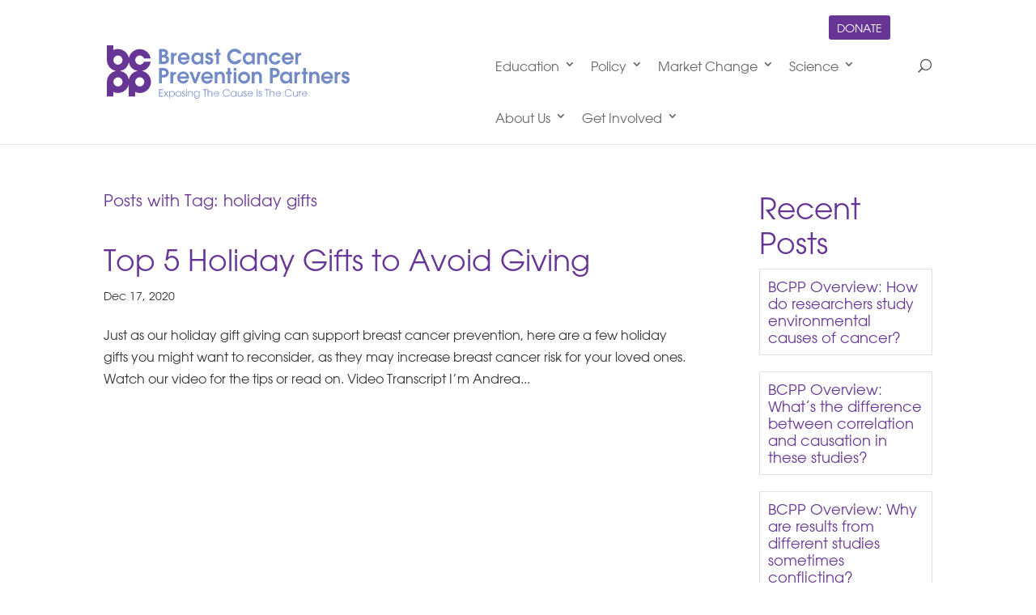

--- FILE ---
content_type: text/css; charset=UTF-8
request_url: https://www.bcpp.org/wp-content/plugins/bcpp-resources/public/css/bcpp-resources-public.css?ver=1.0.0
body_size: 260
content:
.et_pb_pagebuilder_layout.single-resource #page-container .et_pb_row .et_pb_row {
  width: 100%;
}
.et_pb_pagebuilder_layout.single-resource #page-container .et_pb_with_background .et_pb_row {
  width: 80%;
}
@media (max-width: 980px) {
  .single-resource .et_pb_row {
    padding: 0;
  }
  .single-resource h1 + .et_pb_section {
    padding-top: 40px;
  }
}
.et_pb_fullwidth_header.with-search .header-content {
  display: flex;
  align-items: center;
  margin-right: 0 !important;
}
.et_pb_fullwidth_header.with-search .header-content h1 {
  flex: 1 0 auto;
}
.et_pb_fullwidth_header.with-search .header-content .et_pb_search input[name=s] {
  background: white;
  width: 23em;
}
.et_pb_fullwidth_header.with-search .header-content .et_pb_search input[type=submit] {
  background-color: #673695;
  color: white;
}
.et_pb_fullwidth_header.with-search .header-content .et_pb_search ::-webkit-input-placeholder {
  /* Chrome/Opera/Safari */
  font-style: italic;
}
.et_pb_fullwidth_header.with-search .header-content .et_pb_search ::-moz-placeholder {
  /* Firefox 19+ */
  font-style: italic;
}
.et_pb_fullwidth_header.with-search .header-content .et_pb_search :-ms-input-placeholder {
  /* IE 10+ */
  font-style: italic;
}
.et_pb_fullwidth_header.with-search .header-content .et_pb_search :-moz-placeholder {
  /* Firefox 18- */
  font-style: italic;
}
@media (max-width: 980px) {
  .et_pb_fullwidth_header.with-search .header-content {
    flex-direction: column;
    align-items: flex-start;
  }
}
@media (max-width: 480px) {
  .et_pb_fullwidth_header.with-search .et_pb_search {
    width: 100%;
  }
  .et_pb_fullwidth_header.with-search .et_pb_search input[name=s] {
    width: 100% !important;
  }
}
.resource-card h4 {
  line-height: 1.6;
}
.resource-card .et_pb_blurb_content {
  display: flex;
  max-width: none;
}
.resource-card .et_pb_main_blurb_image {
  flex: 1 0 auto;
  max-width: 143px;
  float: left;
  margin-right: 15px;
  margin-bottom: 0;
}
.related-resources .resource-card .et_pb_main_blurb_image {
  max-width: 100px;
}
.related-policy .resource-card h4 {
  font-size: 18px !important;
  font-weight: bold;
}
.related-policy .resource-card .et_pb_main_blurb_image {
  width: 100px;
}
.related-policy .resource-card .et_pb_blurb_container {
  padding-left: 0;
}
.featured-resources .resource-card {
  margin-bottom: 4em !important;
}
.featured-resources .resource-card .et_pb_blurb_content {
  flex-direction: row-reverse;
  justify-content: space-between;
}
.featured-resources .resource-card .et_pb_main_blurb_image {
  float: right;
  margin-left: 15px;
  margin-right: 0;
}
@media (max-width: 480px) {
  .featured-resources .resource-card .et_pb_blurb_content {
    display: block;
  }
  .featured-resources .resource-card .et_pb_main_blurb_image {
    float: none;
    max-width: none;
    margin: 0 0 10px;
  }
}
.resource-topics {
  margin-top: 2em;
}
.resource-topics .et_pb_button {
  margin: 0 5px;
}
.resource-types {
  margin: 1em 0 20px;
}
.resource-types strong {
  display: inline-block;
  width: 57px;
}


--- FILE ---
content_type: text/css; charset=UTF-8
request_url: https://www.bcpp.org/wp-content/themes/bcpp2016/style.css?ver=4.27.5
body_size: 6454
content:
/*
Theme Name: BCPP Theme 2016
Version: 1.1.0
Description: Custom WordPress Theme for Breast Cancer Prevention Partners.
Author: Dayspring Technologies, Inc.
Author URI: http://www.dayspring-tech.com
Template:Divi
*/

/*TYPOGRAPHY*/
.AvantGardeGothicITCW01Bd {
    font-family: AvantGardeGothicITCW01Bd;
    font-weight: normal;
    font-style: normal;
}

.AvantGardeGothicITCW01Bk {
    font-family: AvantGardeGothicITCW01Bk;
    font-weight: normal;
    font-style: normal;
}

body {
    font-family: AvantGardeGothicITCW01Bk;
    font-weight: normal;
    font-style: normal;
    color: #333;
}

.et_pb_button_helper_class .et_pb_bg_layout_light.et_pb_module.et_pb_button {
    color: #fff;
    /*FIX FOR BUTTON TEXT COLOR AFTER DIVI UPDATE 3.0.67*/
}

#logo {
    max-height: 65px !important;
}

#menu-footernavb {
    float: right;
    width: auto;
}

h1,
h2,
h3,
h4,
h5,
h6 {
    font-weight: normal !important;
}

h1 {
    font-size: 48px;
    line-height: 60px;
}

h2 {
    font-size: 36px;
    line-height: 54px;
    margin-top: 20px;
}

h2:first-of-type {
    margin-top: 0;
}

h3 {
    font-size: 24px;
    line-height: 30px;
}

.et_pb_blurb h4 {
    font-size: 20px !important;
    line-height: 25px !important;
}

h4 {
    font-size: 20px;
    line-height: 25px;
}

h5,
h6 {
    font-family: AvantGardeGothicITCW01Bd;
    font-weight: normal !important;
    font-style: normal !important;
}

h5 {
    font-size: 16px;
    line-height: 20px;
}

h6 {
    font-size: 13px;
    line-height: 18px;
    text-transform: uppercase;
}

.noBold {
    font-weight: normal;
}

h5.noBold {
    font-family: inherit;
}

@media (max-width: 480px) {
    h1 {
        font-size: 30px;
        line-height: 36px;
    }

    h2 {
        font-size: 26px;
        line-height: 30px;
    }

    h3 {
        font-size: 20px;
        line-height: 25px;
    }
}

/*PNAV ADJUSTMENT*/
#et-secondary-menu li a,
#top-menu li a {
    font-weight: normal;
}

#et-secondary-nav .menu-item-has-children>a:first-child:after,
#top-menu .menu-item-has-children>a:first-child:after {
    top: auto;
    bottom: auto;
}

/*PNAV ADJUSTMENT: FIXING WRAPPING SEARCH ICON*/
/*Note: 1045px is specifically for this menu.*/
@media only screen and (min-device-width: 980px) and (max-width: 1045px) {
    /* #top-menu {} */

    #top-menu li {
        padding-right: 10px;
    }

    #top-menu-nav #top-menu li a {
        font-size: 14px;
        line-height: 20px;
    }
}

/*COLOR CLASSES*/
.vt {
    color: #673695 !important;
}

.et_pb_text.bl-txt h6,
.et_pb_text.bl h6,
.bl {
    color: #728AC5 !important;
}

.bl-dk {
    color: #546591 !important;
}

/*SPECIAL LAYOUT ADJUSTMENT*/
.et_pb_gutters3 .specialLayout-smallLeft .et_pb_column_2_3 .et_pb_row_inner .et_pb_column_1_3 {
    width: 60% !important;
    margin-right: 5%;
}

.et_pb_gutters3 .specialLayout-smallLeft .et_pb_column_2_3 .et_pb_row_inner .et_pb_column_1_3:first-child {
    width: 25% !important;
}

@media (max-width: 480px) {
    .et_pb_gutters3 .specialLayout-smallLeft .et_pb_column_2_3 .et_pb_row_inner .et_pb_column_1_3 {
        width: 100% !important;
    }

    .et_pb_gutters3 .specialLayout-smallLeft .et_pb_column_2_3 .et_pb_row_inner .et_pb_column_1_3:first-child {
        width: 100% !important;
    }
}

/*CONTAINERS*/
.container-A {
    background-color: rgba(0, 0, 0, 0.01);
    border: 1px solid rgba(0, 0, 0, 0.15);
    padding: 30px;
}

/*LINKS*/
h1 a:hover,
h2 a:hover,
h3 a:hover,
h4 a:hover,
h5 a:hover,
h6 a:hover,
p a:hover,
li a:hover {
    text-decoration: underline;
}

.et_pb_module .et_pb_button:hover,
.et_pb_button:hover {
    text-decoration: none;
}

#footer-widgets .footer-widget:last-child .et_pb_button:hover {
    background-color: rgba(255, 255, 255, 1);
}

#footer-widgets .footer-widget li a:hover {
    color: rgba(255, 255, 255, 1);
}

#main-header li.current-page-ancestor>a,
#main-header li.current-menu-item>a,
.single-resource #menu-item-55>a,
.post-type-archive-resource #menu-item-55>a,
.tax-resource_topic #menu-item-55>a {
    color: #4F2973;
}

/*FIX LIGHT PUPRLE BUTTONS*/

.et_pb_bg_layout_light.et_pb_module.et_pb_button,
.et_pb_bg_layout_light.et_pb_module .et_pb_promo_button,
body.et_pb_button_helper_class .et_pb_contact_submit {
    color: #fff;
    font-weight: 700;
}

.et_pb_button:hover,
.et_pb_bg_layout_light.et_pb_module.et_pb_button:hover,
.et_pb_bg_layout_light.et_pb_module .et_pb_promo_button:hover,
body.et_pb_button_helper_class .et_pb_contact_submit:hover {
    background-color: #4F2973;
}

.et_button_no_icon .et_pb_button,
.et_button_no_icon .et_pb_button:hover {
    padding-bottom: .2em !important;
    padding-top: .3em !important;
}

/*FIX BLUE BUTTONS*/
/* body #page-container .et_pb_button:hover { */
/*  background-color:#546591;*/
/* } */

/*PANEL-TWO-COL-IMAGE*/
/*These are specific edits for content at beta*/

@media (min-width: 981px) {
    .panel-twoCol-image .textContent {
        max-width: 570px;
    }
}

@media (min-width: 981px) and (max-width: 1299px) {
    .panel-twoCol-image .textContent {
        padding-top: 4%;
        padding-bottom: 1%;
    }
}

@media (min-width: 1300px) {
    .panel-twoCol-image .textContent {
        padding-top: 5%;
    }
}

/*FEATURED LIST - The list of posts w/ large feature on left and listing on right*/
@media (min-width: 981px) {
    .featureList.et_section_specialty .et_pb_column_1_2 .et_pb_gutters1.et_pb_row_inner .et_pb_column_1_4:first-child {
        width: 130px;
        margin-right: 20px;
    }
}

/*FORMERLY BANNER*/
header#main-header:before {
    background: url("images/banner-formerly.png") no-repeat 0 0;
    content: '';
    position: absolute;
    top: 0;
    left: 0;
    height: 161px;
    width: 161px;
}

@media (max-width: 1400px) {
    header#main-header {
        margin-bottom: 25px;
    }

    header#main-header:before {
        display: none;
    }
}

/*FORMERLY BANNER (MOBILE)*/
header#main-header:after {
    background: url("images/bg-formerlyBanner.png") #673695 no-repeat 0 0;
    content: "";
    height: 25px;
    position: absolute;
    bottom: -25px;
    left: 0;
    width: 100%;
}

header#main-header .logo_container:after {
    background: url("images/formerlyBanner-mobile.png") #673695 no-repeat 0 50%;
    background: url("images/formerlyBanner-mobile-v2.svg") #673695 no-repeat 0 50%;
    content: "";
    height: 25px;
    position: absolute;
    bottom: -25px;
    left: 0;
    min-width: 250px;
    width: 100%;
}

@media (min-width: 1401px) {

    header#main-header:after,
    header#main-header .logo_container:after {
        display: none;
    }
}

/* SIDEBAR */
.et_pb_sidebar_0 .widget_pages h4 {
    display: none;
}

.et_pb_sidebar_0 .widget_pages>ul>li {
    display: none;
    font-weight: 300;
    font-size: 20px;
    line-height: 24px;
}

.et_pb_sidebar_0 .widget_pages>ul>li>ul.children:before {
    content: '';
    border-bottom: 1px solid #673695;
    display: block;
    margin: 10px 0;
}

.et_pb_sidebar_0 .widget_pages>ul>.current_page_item,
.et_pb_sidebar_0 .widget_pages>ul>.current_page_ancestor {
    display: block;
}

.et_pb_sidebar_0 .widget_pages ul.children {
    list-style-type: disc !important;
    font-size: 14px;
}

.et_pb_sidebar_0 .widget_pages .current_page_item>a {
    font-weight: bold;
    color: #673695;
}

div.at-a-glance {
    padding: 30px;
    margin-bottom: 30px !important;
}

/* MOBILE PAGE NAV */
@media (max-width: 980px) {
    /* article.type-page .et_pb_section:first-child .et_pb_row { */
    /*
              display: flex;
              flex-direction: column-reverse;
        */
    /* } */

    article.type-page .et_pb_sidebar_0 #text-2 {
        /*HIDES THE PARDOT FORM*/
        display: none;
    }

    /*MOBILE PAGE NAV DROPDOWN*/
    article.type-page .et_pb_sidebar_0 .widget_pages.showMenu .current_page_ancestor ul.children,
    article.type-page .et_pb_sidebar_0 .widget_pages.showMenu .current_page_item ul.children {
        display: block;
        /*SHOWS THE MENU ITEMS ON MOBILE WHEN .showMenu IS ADDED TO DIV.widget_pages*/
    }

    article.type-page .et_pb_sidebar_0 .widget_pages>ul>.current_page_item ul.children,
    article.type-page .et_pb_sidebar_0 .widget_pages>ul>.current_page_ancestor ul.children {
        display: none;
    }

    article.type-page .et_pb_sidebar_0 .widget_pages {
        margin-bottom: 0px !important;
        padding-bottom: 10px;
    }

    article.type-page .et_pb_sidebar_0 .widget_pages .current_page_ancestor ul.children .page_item,
    article.type-page .et_pb_sidebar_0 .widget_pages .current_page_item ul.children .page_item {
        padding: 5px 0;
    }

    article.type-page .et_pb_section:first-child .et_pb_row .et_pb_column_1_3 .et_pb_column:first-child {
        margin: 50px 0 0;
    }

    article.type-page .et_pb_sidebar_0 .widget_pages {
        width: 100% !important;
    }

    article.type-page .et_pb_sidebar_0 .widget_pages>ul>.current_page_item,
    article.type-page .et_pb_sidebar_0 .widget_pages>ul>.current_page_parent,
    article.type-page .et_pb_sidebar_0 .widget_pages>ul>.current_ancestor_item {
        border-bottom: 1px solid #673695;
        padding-bottom: 10px;
    }

    article.type-page .et_pb_sidebar_0 .widget_pages>ul>li>.arrow {
        cursor: pointer;
        border-left: 7px solid transparent;
        border-right: 7px solid transparent;
        border-top: 7px solid #673695;
        position: absolute;
        top: 10px;
        right: 10px;
    }

    article.type-page .et_pb_sidebar_0 .widget_pages>ul>li>.arrow.expanded {
        border-top: none;
        border-bottom: 7px solid #673695;
    }
}

/* JOIN BCPP FORM */
.et_pb_contact_form_container {
    background: #728AC5;
    padding: 22px;
}

.et_pb_contact_form_container h1 {
    color: white;
    font-size: 22px;
    line-height: 1.2;
}

.et_pb_contact_form_container h4 {
    color: white;
    font-size: 18px;
    margin-bottom: 1em;
}

.et_pb_contact_form_container form p {
    padding-left: 3%;
    padding-right: 3%;
    color: white;
    font-size: 14px;
}

.et_pb_contact_form_container .et_pb_contact_field {
    float: none;
    width: 100%;
    margin-bottom: 1em;
}

.et_pb_contact_form_container .et_pb_contact_field input {
    background: #ffffff;
}

.et_pb_contact_form_container .et_pb_contact_form_label {
    display: block;
    color: white;
    font-family: AvantGardeGothicITCW01Bd;
    font-size: 16px;
}

.et_pb_contact_form_container .et_contact_bottom_container {
    float: none;
    text-align: left;
}

.et_pb_contact_form_container .et_contact_bottom_container button {
    margin: 3%;
    font-size: 16px;
}

#join-bcpp-submit {
    color: #ffffff !important;
    background: #673695;
    border-width: 0px !important;
    letter-spacing: 0px;
    font-size: 16px;
    font-weight: bold;
}

#join-bcpp-submit:after {
    display: none;
}

#join-bcpp-submit:hover {
    /*padding-right: 1em;*/
    background: #4F2973;
}

/* JOIN BCPP FORM - FULL WIDTH */

#et_pb_contact_form_1 {
    padding: 0;
    text-align: center;
}

#et_pb_contact_form_1 form {
    display: flex;
    flex-wrap: wrap;
    max-width: 900px;
    margin: 0 auto;
}

#et_pb_contact_form_1 form p,
#et_pb_contact_form_1 form input {
    display: inline;
    width: 100%;
}

#et_pb_contact_form_1 form p {
    padding-right: 0;
    flex-basis: 25%;
    flex: 1 0 20%;
}

#et_pb_contact_form_1 .et_contact_bottom_container {
    flex-basis: 25%;
    display: flex;
    align-items: flex-end;
    justify-content: flex-end;
    width: 100%;
    margin-bottom: 1em;
    padding: 0 0 0 3%;
}

#et_pb_contact_form_1 .errors {
    flex-basis: 100%;
    padding: 0 0 2% 0;
}

#et_pb_contact_form_1 .error.no-label {
    display: none;
}

#et_pb_contact_form_1 .error input {
    background: #ffcccc;
}

#et_pb_contact_form_1 #join-bcpp-submit {
    height: 49px;
    margin: 1.2em 0 0;
    width: 100%;
}

/*INTERSTITIAL POPUP (BLOOM) STYLES*/
.et_bloom_popup .et_bloom_form_container .et_bloom_form_content h2,
.et_bloom_popup .et_bloom_form_container .et_bloom_form_content p {
    font-family: AvantGardeGothicITCW01Bk !important;
    font-weight: normal;
    font-style: normal;
    line-height: 1.2em;
    margin-bottom: .4em;
}

.et_bloom_popup .et_bloom_form_container .et_bloom_form_content h2 {
    font-size: 20px;
}

.et_bloom_popup .et_bloom_form_container .et_bloom_form_content p {
    margin-bottom: 1em;
}

@media (max-width: 767px) {
    #et_pb_contact_form_1 form {
        max-width: 330px;
    }

    #et_pb_contact_form_1 form p,
    #et_pb_contact_form_1 .et_contact_bottom_container {
        flex-basis: 100%;
        padding: 0;
    }
}

/* TAKE ACTION */
div.take-action {
    position: relative;
    margin: 30px auto;
    border: 3px solid #673695;
}

div.take-action>div {
    padding: 80px 30px 30px;
}

div.take-action .flag-act:before {
    content: "✓ TAKE ACTION";
}

div.et_pb_promo.take-action div {
    padding: 0;
}

div.et_pb_promo.take-action div h2 {
    font-size: 24px;
    line-height: 30px;
}

div.et_pb_promo.take-action .et_pb_promo_description {
    margin-bottom: 4.242%;
}

/* UNAV */
#page-container {
    position: relative;
}

#top-header {
    background-color: transparent !important;
    position: absolute;
    top: 10px;
    width: 100%;
}

#top-header a {
    color: rgba(0, 0, 0, 0.75);
}

/*UNAV DONATE BTN. Change menu-item-# as needed.*/
#top-header li.menu-item-58 a {
    background-color: #673695;
    color: #fff;
    font-family: AvantGardeGothicITCW01Bd;
    font-weight: normal !important;
    font-style: normal !important;
    padding: 7px 12px 5px;
    -webkit-border-radius: 3px;
    -moz-border-radius: 3px;
    border-radius: 3px;
}

#top-header li.menu-item-58 a:hover {
    background-color: #4F2973 !important;
    text-decoration: none;
}

/* div.take-action.contentLayout {} */

/*HEADER ICONS*/
/*Replacing the icon fonts with images*/
#et_search_icon:before {
    background-image: url(images/ic-magnifyingGlass.png);
    background-position: top center;
    content: "";
    width: 18px;
    height: 18px;
}

#et_search_icon:before:hover {
    background-position: bottom center;
}

/* #et_mobile_nav_menu .mobile_menu_bar:before { */
/*  background-image:url(images/ic-hamburger.png);
      background-position:top center;
      content:"";
      width:32px;
      height:32px;*/
/* } */

.mobile_menu_bar:before {
    background-image: url(images/ic-hamburger.png);
    background-position: bottom center;
    overflow: hidden;
    text-indent: 500px;
    content: "";
    display: block;
    height: 32px;
    width: 32px;
}

/*SHADOW STYLE*/
.framed a {
    background-color: #fff !important;
    color: #fff;
}

.framed img {
    border: 8px solid #fff;
    -webkit-box-shadow: 0px 0px 23px 0px rgba(0, 0, 0, 0.1);
    -moz-box-shadow: 0px 0px 23px 0px rgba(0, 0, 0, 0.1);
    box-shadow: 0px 0px 23px 0px rgba(0, 0, 0, 0.1);
}

/*ARROW STYLE*/
a.arrow {
    white-space: nowrap;
}

a.arrow:after {
    content: " ►";
    font-size: 12px;
    line-height: 12px;
    text-decoration: none !important;
    vertical-align: middle;
}

a.arrow:hover {
    color: #546591;
    text-decoration: none !important;
}

/*FLAG*/
.flag-act:before {
    border: 1px solid;
    border-color: rgba(224, 191, 255, 0.5);
    background-color: #673695;
    display: block;
    font-family: AvantGardeGothicITCW01Bd;
    font-weight: normal;
    font-style: normal;
    position: absolute;
    left: -15px;
    top: 24px;
    height: 35px;
    padding: 0 18px;
    margin: 0;
    line-height: 35px;
    /* vertical-align: middle; */
    color: #fff;
    text-shadow: 0 2px 0 rgba(0, 0, 0, 0.5);
    text-transform: uppercase;
    box-shadow: 0 0 4px 0 rgba(0, 0, 0, 0.5);
}

.flag-act:after {
    content: "";
    position: absolute;
    top: 61px;
    left: -15px;
    width: 0;
    height: 0;
    border-style: solid;
    border-width: 0 15px 15px 0;
    border-color: transparent #462666 transparent transparent;
}

/*SEARCH*/

#et_top_search #et_search_icon:hover {
    color: #673695;
}

body.search-results h1 {
    margin-bottom: 20px;
}

@media only screen and (min-width: 981px) {

    .et_header_style_left #et-top-navigation nav>ul>li>a,
    .et_header_style_split #et-top-navigation nav>ul>li>a {
        padding-top: 25px;
        padding-bottom: 25px !important;
    }

    #et_top_search {
        margin-top: 25px;
    }

    .et-search-form input,
    span.et_close_search_field {
        top: 35px;
    }
}

/*MOBILE NAV*/
#et_mobile_nav_menu .mobile_menu_bar:before {
    color: #673695;
}

#et_mobile_nav_menu .et_mobile_menu {
    border-color: #673695;
}

/*HOME HERO*/
.et_pb_fullwidth_header .et_pb_fullwidth_header_container.center .header-content {
    max-width: 1100px;
    width: 100%;
}

#homeHero .et_pb_fullwidth_header_scroll {
    display: none;
}

@media (max-width: 980px) {
    #homeHero {
        background-position: calc(50% - 210px) 50%;
        background-size: initial;
    }

    h1 {
        font-size: 36px;
    }

    h3 {
        font-size: 18px;
    }
}

@media (max-width: 480px) {
    #homeHero {
        min-height: auto;
    }

    h1 {
        font-size: 28px;
    }
}

/* SIDENAV */
.et_pb_sidebar_0 .widget_pages ul li {
    margin-bottom: .1em;
}

.et_pb_sidebar_0 .widget_pages>ul>li a {
    color: #673695;
}

.et_pb_sidebar_0 .widget_pages>ul>li ul li a {
    color: #666;
}

.et_pb_sidebar_0 .widget_pages ul li.current_page_item>a {
    font-family: AvantGardeGothicITCW01Bd;
    font-weight: normal;
    font-style: normal;
    color: #673695;
}

/* .et_pb_sidebar_0 .widget_pages>ul>li {} */

.et_pb_sidebar_0 .widget_pages ul li a:hover {
    color: #000;
    text-decoration: none;
}

/*RESOURCE DETAIL STYLING*/

/*RELATED RESOURCES*/
.et_pb_blurb_container {
    font-size: 14px;
    line-height: 20px;
}

.et_pb_blurb_container {
    font-size: 16px;
    line-height: 1.4em;
}

.et_pb_blurb_container h4 a {
    font-family: AvantGardeGothicITCW01Bd;
    font-weight: normal !important;
    font-style: normal !important;
    font-size: 16px;
    line-height: 1.4em;
}

/* FOOTNOTES */
.resource sup {
    font-size: 12px;
}

.footnotes {
    border-top: 1px solid #666;
    padding: 20px 0;
}

.footnotes p {
    font-size: 12px;
    line-height: 1.3;
}

.footnotes ol {
    list-style: none;
    counter-reset: item;
}

.footnotes li {
    counter-increment: item;
    font-size: 12px;
    line-height: 1.2;
    margin-left: 40px;
    margin-bottom: 8px;
    text-indent: -30px;
}

.footnotes li:before {
    content: counter(item);
    display: inline-block;
    font-size: 9px;
    vertical-align: top;
    text-align: right;
    margin-right: 5px;
}

/* FOOTER */
#menu-footer-secondary-menu li:last-child {
    font-family: AvantGardeGothicITCW01Bd;
    padding-right: 0;
}

/* #footer-widgets { */
/*  padding-top:3%;*/
/* } */

@media (min-width: 981px) {
    #footer-widgets {
        padding-top: 3%;
    }
}

@media (max-width: 980px) {
    /* #footer-widgets { */
    /*    padding-top:6%;*/
    /* } */

    .bottom-nav {
        width: 100%;
    }

    /* #menu-footer-menu { */
    /*      padding-bottom: 0;*/
    /* } */

    /* #menu-footer-secondary-menu {} */

    #footer-info span {
        float: none;
        display: block;
        text-align: center;
    }

    #footer-info span:first-child {
        margin-bottom: .7em;
    }
}

@media (max-width: 767px) {
    #et-footer-nav li {
        display: block;
        padding: 6px 0;
    }
}

@media (max-width: 480px) {
    #footer-widgets {
        padding: 6%;
    }

    #footer-widgets .footer-widget:last-child {
        margin-bottom: 0 !important;
    }
}

#footer-info {
    width: 100%;
    line-height: 1.3;
}

#footer-info em {
    font-style: normal;
    white-space: nowrap;
}

#footer-widgets .footer-widget {
    margin-bottom: 3%;
}

#footer-widgets {
    display: flex;
    width: 100%;
}

#footer-widgets .footer-widget {
    align-self: center;
}

#footer-widgets .footer-widget .fwidget {
    width: 100%;
}

#footer-widgets .footer-widget .textwidget {
    display: flex;
    flex-direction: row;
}

#footer-widgets .footer-widget:first-child img {
    margin: 0 3em 0 0;
}

#footer-widgets .footer-widget:first-child .et-social-icons {
    float: none;
    margin-top: 1em;
}

#footer-widgets .footer-widget:first-child .et-social-icons li {
    padding: 0;
    margin: 0 10px 0 0;
}

#footer-widgets .footer-widget:first-child .et-social-icons li:before {
    display: none;
}

#footer-widgets .footer-widget:first-child .et-social-icons a.icon {
    font-size: 24px;
}

#footer-widgets .footer-widget:last-child .textwidget {
    justify-content: flex-end;
    text-align: right;
}

#footer-widgets .footer-widget:last-child h4 {
    padding-bottom: 3px;
}

#footer-widgets .footer-widget:last-child .et_pb_button {
    margin-left: 1em;
    background: #E0BFFF;
    color: #673695;
    white-space: nowrap;
}

@media (max-width: 980px) {
    #footer-widgets .footer-widget .textwidget {
        flex-direction: column;
        text-align: center;
    }

    #footer-widgets .footer-widget .textwidget .subcol:first-child {
        margin-bottom: 1em;
    }

    #footer-widgets .footer-widget:first-child img {
        margin: 0 0 0 0;
    }

    #footer-widgets .footer-widget:last-child .textwidget {
        justify-content: flex-end;
        text-align: center;
    }
}

@media (max-width: 767px) {
    #footer-widgets {
        flex-direction: column;
    }
}

/* NEW FOOTER 12/3/24 */
#footer-top {
    display: grid;
    grid-template-columns: 1fr 1fr;
    gap: 0.7rem;
    color: #fff;
    padding: 36px 0;
}

#footer-area-1 {
    max-width: 350px;

    h4 {
        font-size: 1.5rem;
        /* line-height: 2.1rem; */
        font-weight: 700;
    }

    p {
        font-size: 1.3rem;
        /* line-height: 2.1rem; */
        margin-bottom: 1rem;
    }
}

#main-footer {
    width: 100%;

    .footer-area-2 {
        max-width: 479px;
    }

    .footer-menu-container {
        display: grid;
        grid-template-columns: 1fr 1fr 1fr;
        margin-bottom: 2rem;
        gap: .7rem;
    }

    h4 {
        color: #fff !important;
        font-weight: 700 !important;
    }

    p {
        padding-bottom: 0;
    }

    a {
        color: #fff;
        text-decoration: underline;
    }
}

@media (max-width: 980px) {
    #footer-top {
        grid-template-columns: 1fr;
    }
}

@media (max-width: 500px) {
    #main-footer .footer-menu-container {
        grid-template-columns: 1fr;
    }
}







/*AT A GLANCE WIDGET*/
.at-a-glance.et_pb_text_0 {
    border-color: #ccc;
}

/*FEATURE LISTING*/

/*Tablet/Mobile Layout Fix*/
@media (max-width: 980px) {

    .featureListing .et_pb_blurb_content {
        margin-bottom: 45px;
    }

    .featureListing .et_pb_blurb_position_left .et_pb_main_blurb_image {
        display: block;
        width: 100%;
    }

    .featureListing .et_pb_blurb_position_left .et_pb_blurb_container {
        padding-left: 0;
    }

}

/*MOBILE SEARCH OVERLAP*/
@media (max-width: 980px) {

    .logo_container a {
        display: block;
        float: left;
        height: 45px;
        margin-top: 16px;
        width: 103px;
        background-image: url(images/bcpp-logo-sm-20170131-1.svg);
        background-size: cover;
    }

    .logo_container img {
        display: none !important;
    }

    .logo_container img {
        display: none !important;
    }

}

/*FOOTER MENU SPACING FIX*/
@media (max-width: 980px) {

    #main-footer #menu-footer-menu {
        padding-bottom: 0;
    }

    #main-footer #menu-footer-secondary-menu {
        padding-top: 0;
    }

}


/* BLOG */

body.page-id-5066 {
    .et_pb_blog_0 {
        article {
            border-bottom: 1px solid #e5e5e5;
            padding: 0 0 50px;

            .blog-excerpt {
                display: flex;
                background: #eee;
                min-height: 260px;
                margin-bottom: 30px;
                cursor: pointer;

                >* {
                    flex-basis: 50%;
                    margin: 0;
                }

                img {
                    display: none;
                }

                p {
                    padding: 20px;
                }

                .read-more {
                    display: block;
                    font-weight: bold;
                }
            }

            .post-content {
                display: none;
                margin-bottom: 30px;

                >.et_pb_section {
                    padding: 0;
                }
            }

            .author-info {
                float: left;
                width: 48%;
            }

            .tag-links {
                float: right;
                width: 48%;

                a {
                    font-weight: bold;
                }
            }
        }
    }

    #sidebar-affix {
        border: none;
    }

    #pardotFrame {
        margin-top: 50px;
        max-height: 440px;
    }

    @media (min-width: 981px) and (max-height: 800px) {
        #pardotFrame {
            display: none;
        }
    }

    @media (min-width: 981px) and (max-width: 1200px) {
        .et_pb_blog_0 {
            article {
                .blog-excerpt {
                    display: block;
                    min-height: 0;

                    img {
                        display: block;
                    }
                }
            }
        }

        .et_pb_column_3_4 {
            width: 64.5% !important;

            +.et_pb_column_1_4 {
                width: 30% !important;
            }
        }
    }

}


.author-info {
    display: flex;
    align-items: flex-end;

    .post-meta {
        line-height: 1.3;
        padding: 0;
        margin: 0 0 0 20px;
        font-size: 22px !important;
        padding: 0 !important;
        font-weight: bold;
        font-style: normal;

        .author-description {
            /* // font-style: italic; */
            font-size: 14px;
        }
    }
}

.single-post {
    .entry-content>.et_pb_section {
        padding: 30px 0;
    }

    .author-info {
        float: left;
        width: 48%;
    }

    .tag-links {
        float: right;
        width: 48%;

        a {
            font-weight: bold;
        }
    }

    .post-navigation {
        margin: 30px 0;

        h2 {
            font-size: 20px;
        }

        .nav-links>* {
            max-width: 45%;
        }
    }

    #pardotFrame {
        margin-top: 50px;
        max-height: 440px;
    }

    @media (min-width: 981px) and (max-height: 800px) {
        #pardotFrame {
            display: none;
        }
    }

    @media (min-width: 981px) and (max-width: 1200px) {
        #left-area {
            width: 70% !important;
        }

        #sidebar {
            width: 30% !important;
        }
    }
}


#main-content .container:before {
    display: none;
}


.popular-posts {
    li {
        line-height: 1.2;
        margin: 0.5em 0 1em !important;
    }
}


@media (max-width: 980px) {
    .single-post {
        .entry-content>.et_pb_section {
            padding: 0;
        }

        article {
            border-bottom: 1px solid #e5e5e5;
        }

        #sidebar {
            border-top: 1px solid #e5e5e5;
            margin-top: 30px;
            padding-top: 40px !important;
        }
    }

    .et_pb_blog_0 .entry-title {
        font-size: 24px;
        margin-bottom: 0.5em;
    }

    .blog-excerpt {
        display: block !important;
        max-height: none !important;

        img {
            display: block !important;
        }
    }

    .author-info,
    .tag-links {
        float: none !important;
        width: 100% !important;
        margin-top: 20px;
    }

    #sidebar-affix {
        position: relative !important;
        width: 100% !important;
        top: 0 !important;
        left: 0 !important;
        transform: none !important;
    }

}


@media (max-width: 600px) {
    .single-post {
        .post-navigation {
            .nav-links>* {
                float: none;
                max-width: none;
                margin: 20px 0;
            }
        }
    }
}




#top-header {
    li a {
        font-size: 14px !important;
    }

    #et-secondary-nav {
        @media (min-width: 981px) {
            .learn-csc {
                display: none;
            }
        }
    }

    #learn-csc {
        position: absolute;
        top: -10px;
        right: 0;
        display: flex;
        align-items: center;
        color: #9A1E5C;
        text-align: right;
        font-size: 14px;
        line-height: 1.2;
    }

    @media (min-width: 1350px) and (max-width: 1640px) {
        >.container {
            padding-right: calc((100% - 1640px) / -2);
        }
    }

    @media (min-width: 981px) and (max-width: 1349px) {
        >.container {
            padding-right: calc(((100% - 1640px) / -2) - ((1080px - 80%) / 2));
        }
    }
}

--- FILE ---
content_type: application/javascript; charset=UTF-8
request_url: https://www.bcpp.org/wp-content/plugins/bcpp-resources/public/js/bcpp-resources-public.js?ver=1.0.0
body_size: -395
content:
(function( $ ) {
	'use strict';

	$(function() {
	});

})( jQuery );


--- FILE ---
content_type: image/svg+xml
request_url: https://www.bcpp.org/wp-content/uploads/2017/03/13222018/bcpp-logo-sm-20170313-1.svg
body_size: 2816
content:
<?xml version="1.0" encoding="UTF-8"?> <svg xmlns="http://www.w3.org/2000/svg" id="Layer_1" data-name="Layer 1" viewBox="0 0 217.81 47.92"><defs><style>.cls-1{fill:#728ac5;}.cls-2{fill:#673694;}.cls-3{fill:#728ac6;}</style></defs><title>Artboard 1</title><path class="cls-1" d="M206.6,25V23.81h-2.28V34.08h2.46V29.49a4.91,4.91,0,0,1,.44-2.59,2.08,2.08,0,0,1,1.68-.89,2.27,2.27,0,0,1,.5.05V23.75A3.84,3.84,0,0,0,206.6,25"></path><path class="cls-1" d="M59.32,25V23.81H57V34.08H59.5V29.49a4.91,4.91,0,0,1,.44-2.59A2.08,2.08,0,0,1,61.63,26a2.27,2.27,0,0,1,.5.05V23.75A3.84,3.84,0,0,0,59.32,25"></path><path class="cls-1" d="M59.87,7.87V6.69H57.6V17h2.46V12.37a4.91,4.91,0,0,1,.44-2.59,2.08,2.08,0,0,1,1.68-.89,2.27,2.27,0,0,1,.5.05V6.63a3.84,3.84,0,0,0-2.81,1.24"></path><path class="cls-1" d="M171.38,7.93V6.75H169.1V17h2.46V12.43A4.91,4.91,0,0,1,172,9.83a2.08,2.08,0,0,1,1.68-.89,2.27,2.27,0,0,1,.5.05V6.69a3.84,3.84,0,0,0-2.81,1.24"></path><path class="cls-1" d="M170.5,25V23.81h-2.28V34.08h2.46V29.49a4.91,4.91,0,0,1,.44-2.59,2.08,2.08,0,0,1,1.68-.89,2.27,2.27,0,0,1,.5.05V23.75A3.84,3.84,0,0,0,170.5,25"></path><path class="cls-2" d="M31.56,23a10,10,0,0,0,7.82-8.25h-6a4.12,4.12,0,1,1,0-3h6a10,10,0,0,0-19.63-.54,10,10,0,0,0-13.89-7V0H0V13.26A10,10,0,0,0,7.93,23,10,10,0,0,0,0,32.79V46H5.86V41.88a10,10,0,0,0,13.67-6.21V46H25.4V41.88A10,10,0,1,0,31.56,23M5.86,13.26A4.12,4.12,0,1,1,10,17.37a4.12,4.12,0,0,1-4.12-4.12M10,36.91a4.11,4.11,0,1,1,4.11-4.11A4.12,4.12,0,0,1,10,36.91m9.77-6.16A10,10,0,0,0,12,23a10,10,0,0,0,7.72-7.72A10,10,0,0,0,27.47,23a10,10,0,0,0-7.72,7.72m9.77,6.16a4.11,4.11,0,1,1,4.11-4.11,4.12,4.12,0,0,1-4.11,4.11"></path><path class="cls-1" d="M46.86,3.26h2.7c1.52,0,3,0,4.22,1.06a3.6,3.6,0,0,1,1.16,2.55,2.78,2.78,0,0,1-1.54,2.61,3.3,3.3,0,0,1,2.35,3.41,3.86,3.86,0,0,1-1.7,3.26,6.64,6.64,0,0,1-3.53.82H46.86Zm2.54,5.33h.83c.59,0,2.18,0,2.18-1.48,0-.81-.52-1.48-2-1.48H49.39Zm0,6h1.28c.5,0,2.55,0,2.55-1.79,0-.55-.28-1.83-2.5-1.83H49.39Z"></path><path class="cls-1" d="M66.24,12.92A2.94,2.94,0,0,0,69.07,15a2.52,2.52,0,0,0,2.37-1.31H74a5.34,5.34,0,0,1-10.38-1.87,5.38,5.38,0,0,1,5.41-5.52,5.27,5.27,0,0,1,5.31,5.35,5.69,5.69,0,0,1-.15,1.24Zm5.61-2a2.64,2.64,0,0,0-2.78-2.35,2.85,2.85,0,0,0-2.91,2.35Z"></path><path class="cls-1" d="M86.62,17H84.36V15.68a5.08,5.08,0,0,1-3.59,1.61c-2.65,0-5-2.11-5-5.53a5.19,5.19,0,0,1,5.14-5.42A4.39,4.39,0,0,1,84.33,8h0V6.69h2.26ZM81.29,8.59a3.12,3.12,0,0,0-3.05,3.28A3.07,3.07,0,0,0,81.29,15a3,3,0,0,0,3-3.24,3,3,0,0,0-3-3.2"></path><path class="cls-1" d="M92.79,9.48a1,1,0,0,0-1-.89.9.9,0,0,0-.94.89c0,.59.43.72,1.74,1.15s2.87,1,2.87,3.07a3.52,3.52,0,0,1-3.59,3.59,3.92,3.92,0,0,1-3.07-1.35A3.8,3.8,0,0,1,88,13.72h2.52c.11.46.33,1.31,1.35,1.31A1,1,0,0,0,93,14c0-.76-.55-.94-2.31-1.54a3,3,0,0,1-2.3-2.94,3.41,3.41,0,0,1,6.79,0Z"></path><polygon class="cls-1" points="100.58 6.69 100.58 3.26 98.12 3.26 98.12 6.69 96.64 6.69 96.64 8.87 98.12 8.87 98.12 16.96 100.58 16.96 100.58 8.87 102.06 8.87 102.06 6.69 100.58 6.69"></polygon><path class="cls-1" d="M114.68,3a7,7,0,0,0-6.82,7,7,7,0,0,0,6.87,7.12,6.65,6.65,0,0,0,6.09-4.06l.1-.23h-3.08l-.06.06a4,4,0,0,1-3.1,1.6,4.41,4.41,0,0,1-4.11-4.46,4.29,4.29,0,0,1,4-4.42,4.21,4.21,0,0,1,3.32,1.7l0,.06h3l-.1-.23A6.77,6.77,0,0,0,114.68,3"></path><path class="cls-1" d="M132.74,17h-2.26V15.68a5.08,5.08,0,0,1-3.59,1.61c-2.65,0-5-2.11-5-5.53A5.19,5.19,0,0,1,127,6.34,4.39,4.39,0,0,1,130.44,8h0V6.69h2.26Zm-5.33-8.37a3.12,3.12,0,0,0-3.05,3.28A3.07,3.07,0,0,0,127.41,15a3,3,0,0,0,3-3.24,3,3,0,0,0-3-3.2"></path><path class="cls-1" d="M134.77,6.69H137v.89a3.84,3.84,0,0,1,2.81-1.24A4.19,4.19,0,0,1,143,7.76a5.79,5.79,0,0,1,.94,3.65V17h-2.46V11.89c0-.85,0-3.29-2.07-3.29a2.11,2.11,0,0,0-1.68.91,4.83,4.83,0,0,0-.44,2.57V17h-2.46Z"></path><path class="cls-1" d="M155.93,13.61a5.32,5.32,0,0,1-5.15,3.68,5.48,5.48,0,0,1,0-11,5.38,5.38,0,0,1,5.16,3.76h-2.78a2.56,2.56,0,0,0-2.39-1.5,3,3,0,0,0-3,3.22A3.08,3.08,0,0,0,150.88,15a2.64,2.64,0,0,0,2.28-1.43Z"></path><path class="cls-1" d="M159.49,12.92A2.94,2.94,0,0,0,162.32,15a2.52,2.52,0,0,0,2.37-1.31h2.59a5.34,5.34,0,0,1-10.38-1.87,5.38,5.38,0,0,1,5.41-5.52,5.27,5.27,0,0,1,5.31,5.35,5.69,5.69,0,0,1-.15,1.24Zm5.61-2a2.64,2.64,0,0,0-2.78-2.35,2.85,2.85,0,0,0-2.91,2.35Z"></path><path class="cls-1" d="M46.86,20.38H50.3a5.47,5.47,0,0,1,4,1.09,4.06,4.06,0,0,1,1.29,3.15,4.05,4.05,0,0,1-1.29,3.15,5.46,5.46,0,0,1-4,1.09h-.91v5.22H46.86Zm2.54,6.11h.81c1.09,0,2.87-.07,2.87-1.87s-1.74-1.87-2.77-1.87h-.91Z"></path><path class="cls-1" d="M65.69,30a2.94,2.94,0,0,0,2.83,2.11,2.52,2.52,0,0,0,2.37-1.31h2.59A5.34,5.34,0,0,1,63.1,29a5.38,5.38,0,0,1,5.41-5.52,5.27,5.27,0,0,1,5.31,5.35A5.69,5.69,0,0,1,73.66,30Zm5.61-2a2.64,2.64,0,0,0-2.78-2.35,2.85,2.85,0,0,0-2.91,2.35Z"></path><polygon class="cls-1" points="74.08 23.81 76.75 23.81 79.23 30.62 79.28 30.62 81.61 23.81 84.32 23.81 80.15 34.08 78.23 34.08 74.08 23.81"></polygon><path class="cls-1" d="M87.18,30A2.94,2.94,0,0,0,90,32.15a2.52,2.52,0,0,0,2.37-1.31H95A5.34,5.34,0,0,1,84.58,29,5.38,5.38,0,0,1,90,23.46,5.27,5.27,0,0,1,95.3,28.8,5.69,5.69,0,0,1,95.15,30Zm5.61-2A2.64,2.64,0,0,0,90,25.71a2.85,2.85,0,0,0-2.91,2.35Z"></path><path class="cls-1" d="M96.73,23.81H99v.89a3.84,3.84,0,0,1,2.81-1.24,4.19,4.19,0,0,1,3.09,1.42,5.79,5.79,0,0,1,.94,3.65v5.55h-2.46V29c0-.85,0-3.29-2.07-3.29a2.11,2.11,0,0,0-1.68.91,4.83,4.83,0,0,0-.44,2.57v4.89H96.73Z"></path><path class="cls-1" d="M113.73,20.38h2.46v2.26h-2.46Zm0,3.42h2.46V34.08h-2.46Z"></path><path class="cls-1" d="M117.63,29a5.49,5.49,0,0,1,5.48-5.5,5.43,5.43,0,0,1,5.44,5.46,5.36,5.36,0,0,1-5.44,5.5A5.5,5.5,0,0,1,117.63,29m8.46,0a3,3,0,1,0-6,0,3,3,0,1,0,6,0"></path><path class="cls-1" d="M130,23.81h2.28v.89a3.84,3.84,0,0,1,2.81-1.24,4.19,4.19,0,0,1,3.09,1.42,5.79,5.79,0,0,1,.94,3.65v5.55h-2.46V29c0-.85,0-3.29-2.07-3.29a2.11,2.11,0,0,0-1.68.91,4.83,4.83,0,0,0-.44,2.57v4.89H130Z"></path><polygon class="cls-1" points="110.76 23.81 110.76 20.38 108.3 20.38 108.3 23.81 106.82 23.81 106.82 25.99 108.3 25.99 108.3 34.08 110.76 34.08 110.76 25.99 112.24 25.99 112.24 23.81 110.76 23.81"></polygon><path class="cls-1" d="M146.32,20.38h3.44a5.47,5.47,0,0,1,4,1.09,4.06,4.06,0,0,1,1.29,3.15,4.05,4.05,0,0,1-1.29,3.15,5.46,5.46,0,0,1-4,1.09h-.91v5.22h-2.54Zm2.54,6.11h.81c1.09,0,2.87-.07,2.87-1.87s-1.74-1.87-2.77-1.87h-.91Z"></path><path class="cls-1" d="M166.19,34.08h-2.26V32.8a5.08,5.08,0,0,1-3.59,1.61c-2.65,0-5-2.11-5-5.53a5.19,5.19,0,0,1,5.14-5.42,4.39,4.39,0,0,1,3.41,1.65h0V23.81h2.26Zm-5.33-8.37A3.12,3.12,0,0,0,157.8,29a3.07,3.07,0,0,0,3.05,3.17,3,3,0,0,0,3-3.24,3,3,0,0,0-3-3.2"></path><path class="cls-1" d="M181.6,23.81h2.28v.89a3.84,3.84,0,0,1,2.81-1.24,4.19,4.19,0,0,1,3.09,1.42,5.79,5.79,0,0,1,.94,3.65v5.55h-2.46V29c0-.85,0-3.29-2.07-3.29a2.11,2.11,0,0,0-1.68.91,4.83,4.83,0,0,0-.44,2.57v4.89H181.6Z"></path><path class="cls-1" d="M194.76,30a2.94,2.94,0,0,0,2.83,2.11A2.52,2.52,0,0,0,200,30.84h2.59A5.34,5.34,0,0,1,192.17,29a5.38,5.38,0,0,1,5.41-5.52,5.27,5.27,0,0,1,5.31,5.35,5.69,5.69,0,0,1-.15,1.24Zm5.61-2a2.64,2.64,0,0,0-2.78-2.35,2.85,2.85,0,0,0-2.91,2.35Z"></path><path class="cls-1" d="M215.12,26.6a1,1,0,0,0-1-.89.9.9,0,0,0-.94.89c0,.59.43.72,1.74,1.15s2.87,1,2.87,3.07a3.52,3.52,0,0,1-3.59,3.59,3.92,3.92,0,0,1-3.07-1.35,3.8,3.8,0,0,1-.78-2.22h2.52c.11.46.33,1.31,1.35,1.31a1,1,0,0,0,1.11-1c0-.76-.55-.94-2.31-1.54a3,3,0,0,1-2.3-2.94,3.4,3.4,0,0,1,6.79,0Z"></path><polygon class="cls-1" points="178.68 23.81 178.68 20.38 176.22 20.38 176.22 23.81 174.74 23.81 174.74 25.99 176.22 25.99 176.22 34.08 178.68 34.08 178.68 25.99 180.16 25.99 180.16 23.81 178.68 23.81"></polygon><polygon class="cls-3" points="46.87 39.45 50.46 39.45 50.46 40.05 47.52 40.05 47.52 42.41 50.36 42.41 50.36 43 47.52 43 47.52 45.42 50.46 45.42 50.46 46.02 46.87 46.02 46.87 39.45"></polygon><polygon class="cls-3" points="52.76 43.55 51.1 41.17 51.85 41.17 53.13 43.04 54.39 41.17 55.15 41.17 53.49 43.55 55.15 46.02 54.41 46.02 53.13 44.07 51.84 46.02 51.1 46.02 52.76 43.55"></polygon><path class="cls-3" d="M55.82,41.17h.62V42h0a2.27,2.27,0,0,1,1.89-1,2.55,2.55,0,1,1,0,5.09,2.28,2.28,0,0,1-1.89-1h0v2.55h-.62Zm2.53.43a2,2,0,0,0,0,4,2,2,0,0,0,0-4"></path><path class="cls-3" d="M64.2,41a2.55,2.55,0,1,1-2.53,2.58A2.57,2.57,0,0,1,64.2,41m0,4.53a2,2,0,0,0,0-4,2,2,0,0,0,0,4"></path><path class="cls-3" d="M67.94,44.58c0,.92.65,1,.87,1a.82.82,0,0,0,.9-.87c0-.66-.6-.82-1-1s-1.29-.43-1.29-1.35A1.32,1.32,0,0,1,68.84,41a1.3,1.3,0,0,1,1.32,1.3v0h-.62a.73.73,0,0,0-.73-.76.72.72,0,0,0-.74.73c0,.51.51.69.87.81.57.19,1.38.5,1.38,1.5v0a1.4,1.4,0,0,1-1.53,1.48,1.44,1.44,0,0,1-1.49-1.5v-.05Z"></path><path class="cls-3" d="M71.12,39.45h.62v1.12h-.62Zm0,1.71h.62V46h-.62Z"></path><path class="cls-3" d="M72.9,41.17h.62v.62h0A1.74,1.74,0,0,1,75,41a2,2,0,0,1,1.53.59,2.3,2.3,0,0,1,.6,1.71V46h-.62V43.35A1.8,1.8,0,0,0,76.08,42,1.54,1.54,0,0,0,74,42a1.76,1.76,0,0,0-.45,1.29V46H72.9Z"></path><path class="cls-3" d="M83.1,45.25A2.76,2.76,0,0,1,82.66,47a2.58,2.58,0,0,1-4.41-.89h.66a1.88,1.88,0,0,0,1.82,1.22,1.67,1.67,0,0,0,1.76-1.81v-.43h0a2.09,2.09,0,0,1-1.87,1,2.52,2.52,0,0,1-2.54-2.52A2.55,2.55,0,0,1,80.59,41a2.19,2.19,0,0,1,1.87,1h0v-.87h.62Zm-2.51.32a2,2,0,1,0-1.92-2,1.94,1.94,0,0,0,1.92,2"></path><polygon class="cls-3" points="87.71 40.05 86.2 40.05 86.2 39.45 89.87 39.45 89.87 40.05 88.37 40.05 88.37 46.02 87.71 46.02 87.71 40.05"></polygon><path class="cls-3" d="M90.48,39.45h.62v2.33h0A1.73,1.73,0,0,1,92.6,41a2,2,0,0,1,1.53.59,2.3,2.3,0,0,1,.6,1.71V46h-.62V43.35A1.8,1.8,0,0,0,93.66,42a1.54,1.54,0,0,0-2.11,0,1.76,1.76,0,0,0-.45,1.29V46h-.62Z"></path><path class="cls-3" d="M96.31,43.82a1.93,1.93,0,0,0,1.88,1.76,1.84,1.84,0,0,0,1.74-1.14h.66a2.42,2.42,0,1,1,.15-.79c0,.06,0,.11,0,.18Zm3.79-.56a1.91,1.91,0,0,0-3.79,0Z"></path><path class="cls-3" d="M110.39,44.3a3.47,3.47,0,0,1-3,1.84,3.39,3.39,0,1,1,3-5h-.74a2.78,2.78,0,0,0-2.28-1.2,2.8,2.8,0,0,0,0,5.6,2.8,2.8,0,0,0,2.3-1.24Z"></path><path class="cls-3" d="M116.27,46h-.62v-.85h0a2.25,2.25,0,0,1-1.89,1,2.55,2.55,0,1,1,0-5.09,2.2,2.2,0,0,1,1.89,1h0v-.85h.62Zm-2.53-.44a2,2,0,1,0-2-2,1.92,1.92,0,0,0,2,2"></path><path class="cls-3" d="M121.61,46H121v-.75h0a1.64,1.64,0,0,1-1.55.87,2,2,0,0,1-1.67-.73,2.51,2.51,0,0,1-.42-1.56V41.17H118v2.67a2,2,0,0,0,.35,1.28,1.45,1.45,0,0,0,1.13.46,1.39,1.39,0,0,0,1-.39,1.75,1.75,0,0,0,.51-1.46V41.17h.62Z"></path><path class="cls-3" d="M123,44.58c0,.92.65,1,.87,1a.82.82,0,0,0,.91-.87c0-.66-.6-.82-1-1s-1.29-.43-1.29-1.35A1.32,1.32,0,0,1,123.95,41a1.3,1.3,0,0,1,1.32,1.3v0h-.62a.73.73,0,0,0-.73-.76.72.72,0,0,0-.74.73c0,.51.51.69.87.81.57.19,1.38.5,1.38,1.5v0a1.4,1.4,0,0,1-1.53,1.48,1.44,1.44,0,0,1-1.49-1.5v-.05Z"></path><path class="cls-3" d="M126.62,43.82a1.93,1.93,0,0,0,1.88,1.76,1.84,1.84,0,0,0,1.74-1.14h.66a2.42,2.42,0,1,1,.15-.79c0,.06,0,.11,0,.18Zm3.79-.56a1.91,1.91,0,0,0-3.79,0Z"></path><rect class="cls-3" x="134.54" y="39.45" width="0.66" height="6.56"></rect><path class="cls-3" d="M136.7,44.58c0,.92.65,1,.87,1a.82.82,0,0,0,.91-.87c0-.66-.6-.82-1-1s-1.29-.43-1.29-1.35A1.32,1.32,0,0,1,137.61,41a1.3,1.3,0,0,1,1.32,1.3v0h-.62a.73.73,0,0,0-.73-.76.72.72,0,0,0-.74.73c0,.51.51.69.87.81.57.19,1.38.5,1.38,1.5v0a1.4,1.4,0,0,1-1.53,1.48,1.44,1.44,0,0,1-1.49-1.5v-.05Z"></path><polygon class="cls-3" points="143.32 40.05 141.82 40.05 141.82 39.45 145.48 39.45 145.48 40.05 143.98 40.05 143.98 46.02 143.32 46.02 143.32 40.05"></polygon><path class="cls-3" d="M146.09,39.45h.62v2.33h0a1.73,1.73,0,0,1,1.49-.74,2,2,0,0,1,1.53.59,2.3,2.3,0,0,1,.6,1.71V46h-.62V43.35a1.8,1.8,0,0,0-.46-1.33,1.54,1.54,0,0,0-2.11,0,1.76,1.76,0,0,0-.45,1.29V46h-.62Z"></path><path class="cls-3" d="M151.92,43.82a1.93,1.93,0,0,0,1.88,1.76,1.84,1.84,0,0,0,1.74-1.14h.66a2.42,2.42,0,1,1,.15-.79c0,.06,0,.11,0,.18Zm3.79-.56a1.91,1.91,0,0,0-3.79,0Z"></path><path class="cls-3" d="M166,44.3a3.47,3.47,0,0,1-3,1.84,3.39,3.39,0,1,1,3-5h-.74a2.78,2.78,0,0,0-2.28-1.2,2.8,2.8,0,0,0,0,5.6,2.8,2.8,0,0,0,2.3-1.24Z"></path><path class="cls-3" d="M171.17,46h-.59v-.75h0a1.64,1.64,0,0,1-1.55.87,2,2,0,0,1-1.67-.73,2.51,2.51,0,0,1-.42-1.56V41.17h.62v2.67a2,2,0,0,0,.35,1.28,1.46,1.46,0,0,0,1.13.46,1.39,1.39,0,0,0,1-.39,1.75,1.75,0,0,0,.51-1.46V41.17h.62Z"></path><path class="cls-3" d="M172.34,41.17H173v.7h0a1.38,1.38,0,0,1,1.36-.82v.66a1.49,1.49,0,0,0-1,.48,1.59,1.59,0,0,0-.34,1V46h-.62Z"></path><path class="cls-3" d="M175.38,43.82a1.93,1.93,0,0,0,1.88,1.76A1.84,1.84,0,0,0,179,44.43h.66a2.42,2.42,0,1,1,.15-.79c0,.06,0,.11,0,.18Zm3.79-.56a1.91,1.91,0,0,0-3.79,0Z"></path></svg> 